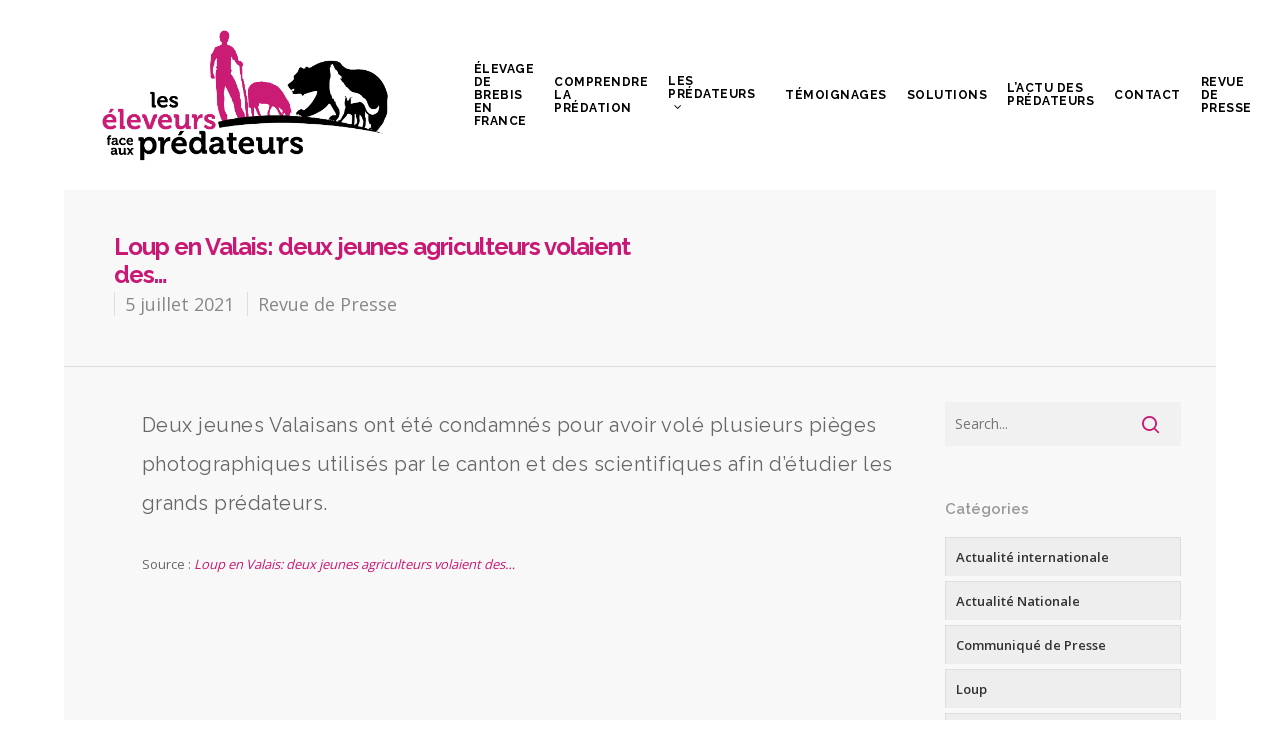

--- FILE ---
content_type: text/html; charset=UTF-8
request_url: https://www.leseleveursfaceauxpredateurs.fr/loup-en-valais-deux-jeunes-agriculteurs-volaient-des/
body_size: 17507
content:
<!DOCTYPE html>

<html lang="fr-FR" class="no-js">
<head>
	
	<meta charset="UTF-8">
	
	<meta name="viewport" content="width=device-width, initial-scale=1, maximum-scale=1, user-scalable=0" /><link rel="shortcut icon" href="https://www.leseleveursfaceauxpredateurs.fr/wp-content/uploads/2015/02/favicon.png" /><meta name='robots' content='index, follow, max-image-preview:large, max-snippet:-1, max-video-preview:-1' />

	<!-- This site is optimized with the Yoast SEO plugin v23.5 - https://yoast.com/wordpress/plugins/seo/ -->
	<title>Loup en Valais: deux jeunes agriculteurs volaient des... - Les éleveurs face aux prédateurs</title>
	<link rel="canonical" href="https://www.leseleveursfaceauxpredateurs.fr/loup-en-valais-deux-jeunes-agriculteurs-volaient-des/" />
	<meta property="og:locale" content="fr_FR" />
	<meta property="og:type" content="article" />
	<meta property="og:title" content="Loup en Valais: deux jeunes agriculteurs volaient des... - Les éleveurs face aux prédateurs" />
	<meta property="og:description" content="Deux jeunes Valaisans ont été condamnés pour avoir volé plusieurs pièges photographiques utilisés par le canton et des scientifiques afin d’étudier les grands prédateurs. Source : Loup en Valais: deux jeunes agriculteurs..." />
	<meta property="og:url" content="https://www.leseleveursfaceauxpredateurs.fr/loup-en-valais-deux-jeunes-agriculteurs-volaient-des/" />
	<meta property="og:site_name" content="Les éleveurs face aux prédateurs" />
	<meta property="article:published_time" content="2021-07-05T06:39:42+00:00" />
	<meta name="author" content="Fédération Nationale Ovine" />
	<meta name="twitter:label1" content="Écrit par" />
	<meta name="twitter:data1" content="Fédération Nationale Ovine" />
	<script type="application/ld+json" class="yoast-schema-graph">{"@context":"https://schema.org","@graph":[{"@type":"Article","@id":"https://www.leseleveursfaceauxpredateurs.fr/loup-en-valais-deux-jeunes-agriculteurs-volaient-des/#article","isPartOf":{"@id":"https://www.leseleveursfaceauxpredateurs.fr/loup-en-valais-deux-jeunes-agriculteurs-volaient-des/"},"author":{"name":"Fédération Nationale Ovine","@id":"https://www.leseleveursfaceauxpredateurs.fr/#/schema/person/b9c52667a307c359f70680db6bb82d2d"},"headline":"Loup en Valais: deux jeunes agriculteurs volaient des&#8230;","datePublished":"2021-07-05T06:39:42+00:00","dateModified":"2021-07-05T06:39:42+00:00","mainEntityOfPage":{"@id":"https://www.leseleveursfaceauxpredateurs.fr/loup-en-valais-deux-jeunes-agriculteurs-volaient-des/"},"wordCount":46,"publisher":{"@id":"https://www.leseleveursfaceauxpredateurs.fr/#organization"},"keywords":["Suisse"],"articleSection":["Revue de Presse"],"inLanguage":"fr-FR"},{"@type":"WebPage","@id":"https://www.leseleveursfaceauxpredateurs.fr/loup-en-valais-deux-jeunes-agriculteurs-volaient-des/","url":"https://www.leseleveursfaceauxpredateurs.fr/loup-en-valais-deux-jeunes-agriculteurs-volaient-des/","name":"Loup en Valais: deux jeunes agriculteurs volaient des... - Les éleveurs face aux prédateurs","isPartOf":{"@id":"https://www.leseleveursfaceauxpredateurs.fr/#website"},"datePublished":"2021-07-05T06:39:42+00:00","dateModified":"2021-07-05T06:39:42+00:00","breadcrumb":{"@id":"https://www.leseleveursfaceauxpredateurs.fr/loup-en-valais-deux-jeunes-agriculteurs-volaient-des/#breadcrumb"},"inLanguage":"fr-FR","potentialAction":[{"@type":"ReadAction","target":["https://www.leseleveursfaceauxpredateurs.fr/loup-en-valais-deux-jeunes-agriculteurs-volaient-des/"]}]},{"@type":"BreadcrumbList","@id":"https://www.leseleveursfaceauxpredateurs.fr/loup-en-valais-deux-jeunes-agriculteurs-volaient-des/#breadcrumb","itemListElement":[{"@type":"ListItem","position":1,"name":"Accueil","item":"https://www.leseleveursfaceauxpredateurs.fr/"},{"@type":"ListItem","position":2,"name":"Loup en Valais: deux jeunes agriculteurs volaient des&#8230;"}]},{"@type":"WebSite","@id":"https://www.leseleveursfaceauxpredateurs.fr/#website","url":"https://www.leseleveursfaceauxpredateurs.fr/","name":"Les éleveurs face aux prédateurs","description":"Soutenons nos éleveurs face aux prédateurs","publisher":{"@id":"https://www.leseleveursfaceauxpredateurs.fr/#organization"},"potentialAction":[{"@type":"SearchAction","target":{"@type":"EntryPoint","urlTemplate":"https://www.leseleveursfaceauxpredateurs.fr/?s={search_term_string}"},"query-input":{"@type":"PropertyValueSpecification","valueRequired":true,"valueName":"search_term_string"}}],"inLanguage":"fr-FR"},{"@type":"Organization","@id":"https://www.leseleveursfaceauxpredateurs.fr/#organization","name":"Les éleveurs face aux prédateurs","url":"https://www.leseleveursfaceauxpredateurs.fr/","logo":{"@type":"ImageObject","inLanguage":"fr-FR","@id":"https://www.leseleveursfaceauxpredateurs.fr/#/schema/logo/image/","url":"https://www.leseleveursfaceauxpredateurs.fr/wp-content/uploads/2021/05/Logo-Vertical-ours.png","contentUrl":"https://www.leseleveursfaceauxpredateurs.fr/wp-content/uploads/2021/05/Logo-Vertical-ours.png","width":1494,"height":1453,"caption":"Les éleveurs face aux prédateurs"},"image":{"@id":"https://www.leseleveursfaceauxpredateurs.fr/#/schema/logo/image/"}},{"@type":"Person","@id":"https://www.leseleveursfaceauxpredateurs.fr/#/schema/person/b9c52667a307c359f70680db6bb82d2d","name":"Fédération Nationale Ovine","image":{"@type":"ImageObject","inLanguage":"fr-FR","@id":"https://www.leseleveursfaceauxpredateurs.fr/#/schema/person/image/","url":"https://secure.gravatar.com/avatar/24916649f5e94756e2b371f12c63a413?s=96&d=mm&r=g","contentUrl":"https://secure.gravatar.com/avatar/24916649f5e94756e2b371f12c63a413?s=96&d=mm&r=g","caption":"Fédération Nationale Ovine"},"url":"https://www.leseleveursfaceauxpredateurs.fr/author/remi/"}]}</script>
	<!-- / Yoast SEO plugin. -->


<link rel='dns-prefetch' href='//stats.wp.com' />
<link rel='dns-prefetch' href='//fonts.googleapis.com' />
<link rel="alternate" type="application/rss+xml" title="Les éleveurs face aux prédateurs &raquo; Flux" href="https://www.leseleveursfaceauxpredateurs.fr/feed/" />
<link rel="alternate" type="application/rss+xml" title="Les éleveurs face aux prédateurs &raquo; Flux des commentaires" href="https://www.leseleveursfaceauxpredateurs.fr/comments/feed/" />
<link rel="alternate" type="application/rss+xml" title="Les éleveurs face aux prédateurs &raquo; Loup en Valais: deux jeunes agriculteurs volaient des&#8230; Flux des commentaires" href="https://www.leseleveursfaceauxpredateurs.fr/loup-en-valais-deux-jeunes-agriculteurs-volaient-des/feed/" />
<script type="text/javascript">
/* <![CDATA[ */
window._wpemojiSettings = {"baseUrl":"https:\/\/s.w.org\/images\/core\/emoji\/14.0.0\/72x72\/","ext":".png","svgUrl":"https:\/\/s.w.org\/images\/core\/emoji\/14.0.0\/svg\/","svgExt":".svg","source":{"concatemoji":"https:\/\/www.leseleveursfaceauxpredateurs.fr\/wp-includes\/js\/wp-emoji-release.min.js?ver=6.4.7"}};
/*! This file is auto-generated */
!function(i,n){var o,s,e;function c(e){try{var t={supportTests:e,timestamp:(new Date).valueOf()};sessionStorage.setItem(o,JSON.stringify(t))}catch(e){}}function p(e,t,n){e.clearRect(0,0,e.canvas.width,e.canvas.height),e.fillText(t,0,0);var t=new Uint32Array(e.getImageData(0,0,e.canvas.width,e.canvas.height).data),r=(e.clearRect(0,0,e.canvas.width,e.canvas.height),e.fillText(n,0,0),new Uint32Array(e.getImageData(0,0,e.canvas.width,e.canvas.height).data));return t.every(function(e,t){return e===r[t]})}function u(e,t,n){switch(t){case"flag":return n(e,"\ud83c\udff3\ufe0f\u200d\u26a7\ufe0f","\ud83c\udff3\ufe0f\u200b\u26a7\ufe0f")?!1:!n(e,"\ud83c\uddfa\ud83c\uddf3","\ud83c\uddfa\u200b\ud83c\uddf3")&&!n(e,"\ud83c\udff4\udb40\udc67\udb40\udc62\udb40\udc65\udb40\udc6e\udb40\udc67\udb40\udc7f","\ud83c\udff4\u200b\udb40\udc67\u200b\udb40\udc62\u200b\udb40\udc65\u200b\udb40\udc6e\u200b\udb40\udc67\u200b\udb40\udc7f");case"emoji":return!n(e,"\ud83e\udef1\ud83c\udffb\u200d\ud83e\udef2\ud83c\udfff","\ud83e\udef1\ud83c\udffb\u200b\ud83e\udef2\ud83c\udfff")}return!1}function f(e,t,n){var r="undefined"!=typeof WorkerGlobalScope&&self instanceof WorkerGlobalScope?new OffscreenCanvas(300,150):i.createElement("canvas"),a=r.getContext("2d",{willReadFrequently:!0}),o=(a.textBaseline="top",a.font="600 32px Arial",{});return e.forEach(function(e){o[e]=t(a,e,n)}),o}function t(e){var t=i.createElement("script");t.src=e,t.defer=!0,i.head.appendChild(t)}"undefined"!=typeof Promise&&(o="wpEmojiSettingsSupports",s=["flag","emoji"],n.supports={everything:!0,everythingExceptFlag:!0},e=new Promise(function(e){i.addEventListener("DOMContentLoaded",e,{once:!0})}),new Promise(function(t){var n=function(){try{var e=JSON.parse(sessionStorage.getItem(o));if("object"==typeof e&&"number"==typeof e.timestamp&&(new Date).valueOf()<e.timestamp+604800&&"object"==typeof e.supportTests)return e.supportTests}catch(e){}return null}();if(!n){if("undefined"!=typeof Worker&&"undefined"!=typeof OffscreenCanvas&&"undefined"!=typeof URL&&URL.createObjectURL&&"undefined"!=typeof Blob)try{var e="postMessage("+f.toString()+"("+[JSON.stringify(s),u.toString(),p.toString()].join(",")+"));",r=new Blob([e],{type:"text/javascript"}),a=new Worker(URL.createObjectURL(r),{name:"wpTestEmojiSupports"});return void(a.onmessage=function(e){c(n=e.data),a.terminate(),t(n)})}catch(e){}c(n=f(s,u,p))}t(n)}).then(function(e){for(var t in e)n.supports[t]=e[t],n.supports.everything=n.supports.everything&&n.supports[t],"flag"!==t&&(n.supports.everythingExceptFlag=n.supports.everythingExceptFlag&&n.supports[t]);n.supports.everythingExceptFlag=n.supports.everythingExceptFlag&&!n.supports.flag,n.DOMReady=!1,n.readyCallback=function(){n.DOMReady=!0}}).then(function(){return e}).then(function(){var e;n.supports.everything||(n.readyCallback(),(e=n.source||{}).concatemoji?t(e.concatemoji):e.wpemoji&&e.twemoji&&(t(e.twemoji),t(e.wpemoji)))}))}((window,document),window._wpemojiSettings);
/* ]]> */
</script>
<style id='wp-emoji-styles-inline-css' type='text/css'>

	img.wp-smiley, img.emoji {
		display: inline !important;
		border: none !important;
		box-shadow: none !important;
		height: 1em !important;
		width: 1em !important;
		margin: 0 0.07em !important;
		vertical-align: -0.1em !important;
		background: none !important;
		padding: 0 !important;
	}
</style>
<link rel='stylesheet' id='wp-block-library-css' href='https://www.leseleveursfaceauxpredateurs.fr/wp-includes/css/dist/block-library/style.min.css?ver=6.4.7' type='text/css' media='all' />
<link rel='stylesheet' id='mediaelement-css' href='https://www.leseleveursfaceauxpredateurs.fr/wp-includes/js/mediaelement/mediaelementplayer-legacy.min.css?ver=4.2.17' type='text/css' media='all' />
<link rel='stylesheet' id='wp-mediaelement-css' href='https://www.leseleveursfaceauxpredateurs.fr/wp-includes/js/mediaelement/wp-mediaelement.min.css?ver=6.4.7' type='text/css' media='all' />
<style id='jetpack-sharing-buttons-style-inline-css' type='text/css'>
.jetpack-sharing-buttons__services-list{display:flex;flex-direction:row;flex-wrap:wrap;gap:0;list-style-type:none;margin:5px;padding:0}.jetpack-sharing-buttons__services-list.has-small-icon-size{font-size:12px}.jetpack-sharing-buttons__services-list.has-normal-icon-size{font-size:16px}.jetpack-sharing-buttons__services-list.has-large-icon-size{font-size:24px}.jetpack-sharing-buttons__services-list.has-huge-icon-size{font-size:36px}@media print{.jetpack-sharing-buttons__services-list{display:none!important}}.editor-styles-wrapper .wp-block-jetpack-sharing-buttons{gap:0;padding-inline-start:0}ul.jetpack-sharing-buttons__services-list.has-background{padding:1.25em 2.375em}
</style>
<style id='classic-theme-styles-inline-css' type='text/css'>
/*! This file is auto-generated */
.wp-block-button__link{color:#fff;background-color:#32373c;border-radius:9999px;box-shadow:none;text-decoration:none;padding:calc(.667em + 2px) calc(1.333em + 2px);font-size:1.125em}.wp-block-file__button{background:#32373c;color:#fff;text-decoration:none}
</style>
<style id='global-styles-inline-css' type='text/css'>
body{--wp--preset--color--black: #000000;--wp--preset--color--cyan-bluish-gray: #abb8c3;--wp--preset--color--white: #ffffff;--wp--preset--color--pale-pink: #f78da7;--wp--preset--color--vivid-red: #cf2e2e;--wp--preset--color--luminous-vivid-orange: #ff6900;--wp--preset--color--luminous-vivid-amber: #fcb900;--wp--preset--color--light-green-cyan: #7bdcb5;--wp--preset--color--vivid-green-cyan: #00d084;--wp--preset--color--pale-cyan-blue: #8ed1fc;--wp--preset--color--vivid-cyan-blue: #0693e3;--wp--preset--color--vivid-purple: #9b51e0;--wp--preset--gradient--vivid-cyan-blue-to-vivid-purple: linear-gradient(135deg,rgba(6,147,227,1) 0%,rgb(155,81,224) 100%);--wp--preset--gradient--light-green-cyan-to-vivid-green-cyan: linear-gradient(135deg,rgb(122,220,180) 0%,rgb(0,208,130) 100%);--wp--preset--gradient--luminous-vivid-amber-to-luminous-vivid-orange: linear-gradient(135deg,rgba(252,185,0,1) 0%,rgba(255,105,0,1) 100%);--wp--preset--gradient--luminous-vivid-orange-to-vivid-red: linear-gradient(135deg,rgba(255,105,0,1) 0%,rgb(207,46,46) 100%);--wp--preset--gradient--very-light-gray-to-cyan-bluish-gray: linear-gradient(135deg,rgb(238,238,238) 0%,rgb(169,184,195) 100%);--wp--preset--gradient--cool-to-warm-spectrum: linear-gradient(135deg,rgb(74,234,220) 0%,rgb(151,120,209) 20%,rgb(207,42,186) 40%,rgb(238,44,130) 60%,rgb(251,105,98) 80%,rgb(254,248,76) 100%);--wp--preset--gradient--blush-light-purple: linear-gradient(135deg,rgb(255,206,236) 0%,rgb(152,150,240) 100%);--wp--preset--gradient--blush-bordeaux: linear-gradient(135deg,rgb(254,205,165) 0%,rgb(254,45,45) 50%,rgb(107,0,62) 100%);--wp--preset--gradient--luminous-dusk: linear-gradient(135deg,rgb(255,203,112) 0%,rgb(199,81,192) 50%,rgb(65,88,208) 100%);--wp--preset--gradient--pale-ocean: linear-gradient(135deg,rgb(255,245,203) 0%,rgb(182,227,212) 50%,rgb(51,167,181) 100%);--wp--preset--gradient--electric-grass: linear-gradient(135deg,rgb(202,248,128) 0%,rgb(113,206,126) 100%);--wp--preset--gradient--midnight: linear-gradient(135deg,rgb(2,3,129) 0%,rgb(40,116,252) 100%);--wp--preset--font-size--small: 13px;--wp--preset--font-size--medium: 20px;--wp--preset--font-size--large: 36px;--wp--preset--font-size--x-large: 42px;--wp--preset--spacing--20: 0.44rem;--wp--preset--spacing--30: 0.67rem;--wp--preset--spacing--40: 1rem;--wp--preset--spacing--50: 1.5rem;--wp--preset--spacing--60: 2.25rem;--wp--preset--spacing--70: 3.38rem;--wp--preset--spacing--80: 5.06rem;--wp--preset--shadow--natural: 6px 6px 9px rgba(0, 0, 0, 0.2);--wp--preset--shadow--deep: 12px 12px 50px rgba(0, 0, 0, 0.4);--wp--preset--shadow--sharp: 6px 6px 0px rgba(0, 0, 0, 0.2);--wp--preset--shadow--outlined: 6px 6px 0px -3px rgba(255, 255, 255, 1), 6px 6px rgba(0, 0, 0, 1);--wp--preset--shadow--crisp: 6px 6px 0px rgba(0, 0, 0, 1);}:where(.is-layout-flex){gap: 0.5em;}:where(.is-layout-grid){gap: 0.5em;}body .is-layout-flow > .alignleft{float: left;margin-inline-start: 0;margin-inline-end: 2em;}body .is-layout-flow > .alignright{float: right;margin-inline-start: 2em;margin-inline-end: 0;}body .is-layout-flow > .aligncenter{margin-left: auto !important;margin-right: auto !important;}body .is-layout-constrained > .alignleft{float: left;margin-inline-start: 0;margin-inline-end: 2em;}body .is-layout-constrained > .alignright{float: right;margin-inline-start: 2em;margin-inline-end: 0;}body .is-layout-constrained > .aligncenter{margin-left: auto !important;margin-right: auto !important;}body .is-layout-constrained > :where(:not(.alignleft):not(.alignright):not(.alignfull)){max-width: var(--wp--style--global--content-size);margin-left: auto !important;margin-right: auto !important;}body .is-layout-constrained > .alignwide{max-width: var(--wp--style--global--wide-size);}body .is-layout-flex{display: flex;}body .is-layout-flex{flex-wrap: wrap;align-items: center;}body .is-layout-flex > *{margin: 0;}body .is-layout-grid{display: grid;}body .is-layout-grid > *{margin: 0;}:where(.wp-block-columns.is-layout-flex){gap: 2em;}:where(.wp-block-columns.is-layout-grid){gap: 2em;}:where(.wp-block-post-template.is-layout-flex){gap: 1.25em;}:where(.wp-block-post-template.is-layout-grid){gap: 1.25em;}.has-black-color{color: var(--wp--preset--color--black) !important;}.has-cyan-bluish-gray-color{color: var(--wp--preset--color--cyan-bluish-gray) !important;}.has-white-color{color: var(--wp--preset--color--white) !important;}.has-pale-pink-color{color: var(--wp--preset--color--pale-pink) !important;}.has-vivid-red-color{color: var(--wp--preset--color--vivid-red) !important;}.has-luminous-vivid-orange-color{color: var(--wp--preset--color--luminous-vivid-orange) !important;}.has-luminous-vivid-amber-color{color: var(--wp--preset--color--luminous-vivid-amber) !important;}.has-light-green-cyan-color{color: var(--wp--preset--color--light-green-cyan) !important;}.has-vivid-green-cyan-color{color: var(--wp--preset--color--vivid-green-cyan) !important;}.has-pale-cyan-blue-color{color: var(--wp--preset--color--pale-cyan-blue) !important;}.has-vivid-cyan-blue-color{color: var(--wp--preset--color--vivid-cyan-blue) !important;}.has-vivid-purple-color{color: var(--wp--preset--color--vivid-purple) !important;}.has-black-background-color{background-color: var(--wp--preset--color--black) !important;}.has-cyan-bluish-gray-background-color{background-color: var(--wp--preset--color--cyan-bluish-gray) !important;}.has-white-background-color{background-color: var(--wp--preset--color--white) !important;}.has-pale-pink-background-color{background-color: var(--wp--preset--color--pale-pink) !important;}.has-vivid-red-background-color{background-color: var(--wp--preset--color--vivid-red) !important;}.has-luminous-vivid-orange-background-color{background-color: var(--wp--preset--color--luminous-vivid-orange) !important;}.has-luminous-vivid-amber-background-color{background-color: var(--wp--preset--color--luminous-vivid-amber) !important;}.has-light-green-cyan-background-color{background-color: var(--wp--preset--color--light-green-cyan) !important;}.has-vivid-green-cyan-background-color{background-color: var(--wp--preset--color--vivid-green-cyan) !important;}.has-pale-cyan-blue-background-color{background-color: var(--wp--preset--color--pale-cyan-blue) !important;}.has-vivid-cyan-blue-background-color{background-color: var(--wp--preset--color--vivid-cyan-blue) !important;}.has-vivid-purple-background-color{background-color: var(--wp--preset--color--vivid-purple) !important;}.has-black-border-color{border-color: var(--wp--preset--color--black) !important;}.has-cyan-bluish-gray-border-color{border-color: var(--wp--preset--color--cyan-bluish-gray) !important;}.has-white-border-color{border-color: var(--wp--preset--color--white) !important;}.has-pale-pink-border-color{border-color: var(--wp--preset--color--pale-pink) !important;}.has-vivid-red-border-color{border-color: var(--wp--preset--color--vivid-red) !important;}.has-luminous-vivid-orange-border-color{border-color: var(--wp--preset--color--luminous-vivid-orange) !important;}.has-luminous-vivid-amber-border-color{border-color: var(--wp--preset--color--luminous-vivid-amber) !important;}.has-light-green-cyan-border-color{border-color: var(--wp--preset--color--light-green-cyan) !important;}.has-vivid-green-cyan-border-color{border-color: var(--wp--preset--color--vivid-green-cyan) !important;}.has-pale-cyan-blue-border-color{border-color: var(--wp--preset--color--pale-cyan-blue) !important;}.has-vivid-cyan-blue-border-color{border-color: var(--wp--preset--color--vivid-cyan-blue) !important;}.has-vivid-purple-border-color{border-color: var(--wp--preset--color--vivid-purple) !important;}.has-vivid-cyan-blue-to-vivid-purple-gradient-background{background: var(--wp--preset--gradient--vivid-cyan-blue-to-vivid-purple) !important;}.has-light-green-cyan-to-vivid-green-cyan-gradient-background{background: var(--wp--preset--gradient--light-green-cyan-to-vivid-green-cyan) !important;}.has-luminous-vivid-amber-to-luminous-vivid-orange-gradient-background{background: var(--wp--preset--gradient--luminous-vivid-amber-to-luminous-vivid-orange) !important;}.has-luminous-vivid-orange-to-vivid-red-gradient-background{background: var(--wp--preset--gradient--luminous-vivid-orange-to-vivid-red) !important;}.has-very-light-gray-to-cyan-bluish-gray-gradient-background{background: var(--wp--preset--gradient--very-light-gray-to-cyan-bluish-gray) !important;}.has-cool-to-warm-spectrum-gradient-background{background: var(--wp--preset--gradient--cool-to-warm-spectrum) !important;}.has-blush-light-purple-gradient-background{background: var(--wp--preset--gradient--blush-light-purple) !important;}.has-blush-bordeaux-gradient-background{background: var(--wp--preset--gradient--blush-bordeaux) !important;}.has-luminous-dusk-gradient-background{background: var(--wp--preset--gradient--luminous-dusk) !important;}.has-pale-ocean-gradient-background{background: var(--wp--preset--gradient--pale-ocean) !important;}.has-electric-grass-gradient-background{background: var(--wp--preset--gradient--electric-grass) !important;}.has-midnight-gradient-background{background: var(--wp--preset--gradient--midnight) !important;}.has-small-font-size{font-size: var(--wp--preset--font-size--small) !important;}.has-medium-font-size{font-size: var(--wp--preset--font-size--medium) !important;}.has-large-font-size{font-size: var(--wp--preset--font-size--large) !important;}.has-x-large-font-size{font-size: var(--wp--preset--font-size--x-large) !important;}
.wp-block-navigation a:where(:not(.wp-element-button)){color: inherit;}
:where(.wp-block-post-template.is-layout-flex){gap: 1.25em;}:where(.wp-block-post-template.is-layout-grid){gap: 1.25em;}
:where(.wp-block-columns.is-layout-flex){gap: 2em;}:where(.wp-block-columns.is-layout-grid){gap: 2em;}
.wp-block-pullquote{font-size: 1.5em;line-height: 1.6;}
</style>
<link rel='stylesheet' id='contact-form-7-css' href='https://www.leseleveursfaceauxpredateurs.fr/wp-content/plugins/contact-form-7/includes/css/styles.css?ver=5.9.8' type='text/css' media='all' />
<link rel='stylesheet' id='mc4wp-form-basic-css' href='https://www.leseleveursfaceauxpredateurs.fr/wp-content/plugins/mailchimp-for-wp/assets/css/form-basic.css?ver=4.10.8' type='text/css' media='all' />
<link rel='stylesheet' id='nectar-boxed-css' href='https://www.leseleveursfaceauxpredateurs.fr/wp-content/themes/salient/css/plugins/boxed.css?ver=11.0.1' type='text/css' media='all' />
<link rel='stylesheet' id='font-awesome-css' href='https://www.leseleveursfaceauxpredateurs.fr/wp-content/themes/salient/css/font-awesome.min.css?ver=4.6.4' type='text/css' media='all' />
<link rel='stylesheet' id='salient-grid-system-css' href='https://www.leseleveursfaceauxpredateurs.fr/wp-content/themes/salient/css/grid-system.css?ver=11.0.1' type='text/css' media='all' />
<link rel='stylesheet' id='main-styles-css' href='https://www.leseleveursfaceauxpredateurs.fr/wp-content/themes/salient/css/style.css?ver=11.0.1' type='text/css' media='all' />
<link rel='stylesheet' id='nectar-single-styles-css' href='https://www.leseleveursfaceauxpredateurs.fr/wp-content/themes/salient/css/single.css?ver=11.0.1' type='text/css' media='all' />
<link rel='stylesheet' id='magnific-css' href='https://www.leseleveursfaceauxpredateurs.fr/wp-content/themes/salient/css/plugins/magnific.css?ver=8.6.0' type='text/css' media='all' />
<link rel='stylesheet' id='nectar_default_font_open_sans-css' href='https://fonts.googleapis.com/css?family=Open+Sans%3A300%2C400%2C600%2C700&#038;subset=latin%2Clatin-ext' type='text/css' media='all' />
<link rel='stylesheet' id='responsive-css' href='https://www.leseleveursfaceauxpredateurs.fr/wp-content/themes/salient/css/responsive.css?ver=11.0.1' type='text/css' media='all' />
<link rel='stylesheet' id='skin-original-css' href='https://www.leseleveursfaceauxpredateurs.fr/wp-content/themes/salient/css/skin-original.css?ver=11.0.1' type='text/css' media='all' />
<!--[if lt IE 9]>
<link rel='stylesheet' id='vc_lte_ie9-css' href='https://www.leseleveursfaceauxpredateurs.fr/wp-content/plugins/js_composer_salient/assets/css/vc_lte_ie9.min.css?ver=6.0.5' type='text/css' media='screen' />
<![endif]-->
<link rel='stylesheet' id='dynamic-css-css' href='https://www.leseleveursfaceauxpredateurs.fr/wp-content/themes/salient/css/salient-dynamic-styles.css?ver=5481' type='text/css' media='all' />
<style id='dynamic-css-inline-css' type='text/css'>
#header-space{background-color:#ffffff}@media only screen and (min-width:1000px){body #ajax-content-wrap.no-scroll{min-height:calc(100vh - 190px);height:calc(100vh - 190px)!important;}}@media only screen and (min-width:1000px){#page-header-wrap.fullscreen-header,#page-header-wrap.fullscreen-header #page-header-bg,html:not(.nectar-box-roll-loaded) .nectar-box-roll > #page-header-bg.fullscreen-header,.nectar_fullscreen_zoom_recent_projects,#nectar_fullscreen_rows:not(.afterLoaded) > div{height:calc(100vh - 189px);}.wpb_row.vc_row-o-full-height.top-level,.wpb_row.vc_row-o-full-height.top-level > .col.span_12{min-height:calc(100vh - 189px);}html:not(.nectar-box-roll-loaded) .nectar-box-roll > #page-header-bg.fullscreen-header{top:190px;}.nectar-slider-wrap[data-fullscreen="true"]:not(.loaded),.nectar-slider-wrap[data-fullscreen="true"]:not(.loaded) .swiper-container{height:calc(100vh - 188px)!important;}.admin-bar .nectar-slider-wrap[data-fullscreen="true"]:not(.loaded),.admin-bar .nectar-slider-wrap[data-fullscreen="true"]:not(.loaded) .swiper-container{height:calc(100vh - 188px - 32px)!important;}}body{background-position:center top;background-repeat:no-repeat;background-color:#ffffff!important;background-attachment:scroll;}
/*-------------------------------------------------------------------------*/
/*	SOCIAL MEDIA
/*-------------------------------------------------------------------------*/

a.pinterest-share i, a.facebook-share i, .twitter-share i, .google-plus-share i, [class^="icon-"].icon-salient-heart, [class^="icon-"].icon-salient-heart-2, .linkedin-share i {
    color: #555555 !important;
}

/*-------------------------------------------------------------------------*/
/*	DIAPORAMA
/*-------------------------------------------------------------------------*/

#featured .orbit-slide article .container .span_12 {
    margin-left: 100px !important;
}

#featured .orbit-slide article .container {
    margin-top: 30px !important;
}

/*-------------------------------------------------------------------------*/
/*	 AUTRE
/*-------------------------------------------------------------------------*/

.container{
    max-width: 100%;
}

.home-wrap{
    padding-top: 1px;
}

#boxed .container {
    width: 100%;
}


#top {
    padding-left: 30px;
    padding-right: 30px;
}

#footer-outer .row {
    padding: 40px;
}

#boxed #search-outer {
    padding-left: 30px;
    padding-right: 30px !important;
}

.iwithtext .iwt-icon img {
    width: 45px;
}

#featured {
    background: #f5f5f5;
}

.nectar-button.see-through-2 {
    border-radius: 8px;
}

#page-header-bg h1,  #page-header-bg .subheader, .single #single-below-header {
    padding-left: 50px;
}

#featured article .post-title > a {
    border: 2px solid rgba(255,255,255,0.5);
    border-radius: 8px;
    opacity: 0.8;
}

.nectar-button.medium {
    letter-spacing: 0.5px;
    opacity: 0.8;
}

.single #page-header-bg #single-meta {
    margin-left: 50px;
    bottom: -20px;
    float: left;
    position: relative;
}


/*-------------------------------------------------------------------------*/
/*	3. BLOG
/*-------------------------------------------------------------------------*/

#sidebar.col.span_3.col_last{
    padding-right: 3%;
    padding-left: 0%;
}

.single .heading-title{
    padding-right: 60px;
    padding-left: 0px;
}

.section-title h1{
    padding-left: 50px;
}

.single #single-below-header{
    padding-left: 50px;
}

#author-bio{
    padding-right: 4%;
    padding-left: 4%;
}

#author-bio img{
    margin-left: 4%;
}

.main-content .audio-wrap{
    padding-right: 4%;
    padding-left: 4%;
}

article.post .content-inner{
    padding-left: 4%;
}

.single-portfolio .facebook-share span, .single-portfolio .twitter-share span, .single-portfolio .pinterest-share span, .single-portfolio .google-plus-share span, .single-portfolio .linkedin-share span, .single-post .col.section-title .facebook-share span, .single-post .col.section-title .twitter-share span, .single-post .col.section-title .pinterest-share span, .single-post .col.section-title .google-plus-share span, .single-post .col.section-title .linkedin-share span, .pinterest-share span, .facebook-share span, .twitter-share span, .google-plus-share span, .linkedin-share span {
    font-size: 11px !important;
}

.blog_next_prev_buttons .col {
    height: 150px !important;
}

.blog_next_prev_buttons .inner {
    top: 45px !important;
}


/*-------------------------------------------------------------------------*/
/*	3. BACKGROUND
/*-------------------------------------------------------------------------*/

#boxed{
    box-shadow: 0px 0px 0px rgba(0,0,0,0);
}

/*-------------------------------------------------------------------------*/
/*	4. PORTFOLIO
/*-------------------------------------------------------------------------*/


#portfolio-nav ul{
    padding-left: 4%;
}

#portfolio-nav ul.controls{
    padding-right: 4%;
}

#boxed .portfolio-items .elastic-portfolio-item{
    padding: 30px 0 0 0;
}

.page-template-template-portfolio-php .portfolio-filters{
    visibility: hidden;
}
/*-------------------------------------------------------------------------*/
/*	5. SHORTCODES
/*-------------------------------------------------------------------------*/

.nectar-progress-bar span strong{
    display: none;
}

#Cmap{
    margin-left: auto !important;
    margin-right: auto !important;
    float: none !important;
}

/*-------------------------------------------------------------------------*/
/*	6. SIDEBAR
/*-------------------------------------------------------------------------*/

#sidebar .widget.widget_categories li{
    padding-left: 10px;
    background-color: #eeeeee;
    border: 1px solid #dedede;
    margin-top: 5px;
    font-weight: 600;
    border-bottom: 1px!important;
}

#sidebar .widget.widget_categories li:hover{
    background-color: #dedede;
}

#sidebar .widget.widget_categories li a{
    padding-left: 10px;
    border-bottom: 1px;
    color: #333;
}

#sidebar .widget.widget_categories li a:hover{
    color: #c91874;
}

#sidebar .widget.widget_categories > ul > li:first-child > a{
    padding-top: 8px;
}

#sidebar div ul li{
    padding: 10px;
    background-color: #eeeeee;
    margin-bottom: 5px;
    font-weight: 600;
    border-bottom: 1px
}

#sidebar div ul li:hover{
    background-color: #dedede;
    border-bottom: 0px solid #e6e6e6;
    cursor: pointer;
}

#sidebar .widget li:first-child{
    padding-top: 8px;
}

/*-------------------------------------------------------------------------*/
/*	7. SEARCH
/*-------------------------------------------------------------------------*/

.span_9{
    padding-right: 2%;
    padding-left: 4%;
}

/*-------------------------------------------------------------------------*/
/*	8. FOOTER
/*-------------------------------------------------------------------------*/

input[type=email]{
    background-color: #3c3c3c;
    border-bottom: 0px solid #fff;
}

input[type=email]:hover{
    background-color: #555555;
    border-bottom: 0px solid #fff;
    color: #c91874;
}

#footer-outer #copyright{
    padding-left: 20px !important;
}

.span_5{
    width: 60% !important;
}

/*-------------------------------------------------------------------------*/
/*	9. HEADER
/*-------------------------------------------------------------------------*/

#page-header-bg h1 {
    font-size: 40px !important;
    margin-bottom: 15px;
    
}

body h1, body .row .col.section-title h1 {
    color: #c91874;
}

.page-header-no-bg{
    border-bottom: 1px solid #e0e0e0;
}

.row .col.section-title{
    border-bottom: 0px solid #e0e0e0;
}

body #page-header-bg .span_6 span.subheader{
   font-size: 24px;
   font-weight: 400;
}

.single #single-below-header > span  {
   font-size: 18px !important;
   font-weight: 400 !important;
}

.row .col.section-title span  {
   font-size: 18px !important;
   font-weight: 400 !important;
}

header#top nav > ul > li > a {
   cursor: default;
}
</style>
<link rel='stylesheet' id='redux-google-fonts-salient_redux-css' href='https://fonts.googleapis.com/css?family=Raleway%3A700%2C400%2C600%7COpen+Sans%3A400&#038;subset=latin&#038;ver=1754555416' type='text/css' media='all' />
<script type="text/javascript" src="https://www.leseleveursfaceauxpredateurs.fr/wp-includes/js/jquery/jquery.min.js?ver=3.7.1" id="jquery-core-js"></script>
<script type="text/javascript" src="https://www.leseleveursfaceauxpredateurs.fr/wp-includes/js/jquery/jquery-migrate.min.js?ver=3.4.1" id="jquery-migrate-js"></script>
<link rel="https://api.w.org/" href="https://www.leseleveursfaceauxpredateurs.fr/wp-json/" /><link rel="alternate" type="application/json" href="https://www.leseleveursfaceauxpredateurs.fr/wp-json/wp/v2/posts/8093" /><link rel="EditURI" type="application/rsd+xml" title="RSD" href="https://www.leseleveursfaceauxpredateurs.fr/xmlrpc.php?rsd" />
<meta name="generator" content="WordPress 6.4.7" />
<link rel='shortlink' href='https://www.leseleveursfaceauxpredateurs.fr/?p=8093' />
<link rel="alternate" type="application/json+oembed" href="https://www.leseleveursfaceauxpredateurs.fr/wp-json/oembed/1.0/embed?url=https%3A%2F%2Fwww.leseleveursfaceauxpredateurs.fr%2Floup-en-valais-deux-jeunes-agriculteurs-volaient-des%2F" />
<link rel="alternate" type="text/xml+oembed" href="https://www.leseleveursfaceauxpredateurs.fr/wp-json/oembed/1.0/embed?url=https%3A%2F%2Fwww.leseleveursfaceauxpredateurs.fr%2Floup-en-valais-deux-jeunes-agriculteurs-volaient-des%2F&#038;format=xml" />
	<style>img#wpstats{display:none}</style>
		<script type="text/javascript"> var root = document.getElementsByTagName( "html" )[0]; root.setAttribute( "class", "js" ); </script><script>
  (function(i,s,o,g,r,a,m){i['GoogleAnalyticsObject']=r;i[r]=i[r]||function(){
  (i[r].q=i[r].q||[]).push(arguments)},i[r].l=1*new Date();a=s.createElement(o),
  m=s.getElementsByTagName(o)[0];a.async=1;a.src=g;m.parentNode.insertBefore(a,m)
  })(window,document,'script','//www.google-analytics.com/analytics.js','ga');

  ga('create', 'UA-1941795-18', 'auto');
  ga('send', 'pageview');

</script><meta name="generator" content="Powered by WPBakery Page Builder - drag and drop page builder for WordPress."/>
<style type="text/css" id="wp-custom-css">*p {
  line-height: 5em;
  margin-bottom: 1em;	
	line-height: 1.4;
	margin-top: 0px;
	margin-bottom: 0px;
	padding-top: 0px;
	padding-bottom: 0px;
	padding: 0em;
padding-bottom: 0em;
padding : 0em;
padding-top: 0em;
margin-top: 0em;
}</style><noscript><style> .wpb_animate_when_almost_visible { opacity: 1; }</style></noscript>	
</head>


<body class="post-template-default single single-post postid-8093 single-format-standard original wpb-js-composer js-comp-ver-6.0.5 vc_responsive" data-footer-reveal="false" data-footer-reveal-shadow="none" data-header-format="default" data-body-border="off" data-boxed-style="1" data-header-breakpoint="1000" data-dropdown-style="minimal" data-cae="linear" data-cad="650" data-megamenu-width="contained" data-aie="none" data-ls="magnific" data-apte="standard" data-hhun="0" data-fancy-form-rcs="default" data-form-style="default" data-form-submit="regular" data-is="minimal" data-button-style="default" data-user-account-button="false" data-flex-cols="true" data-col-gap="default" data-header-inherit-rc="false" data-header-search="true" data-animated-anchors="true" data-ajax-transitions="false" data-full-width-header="false" data-slide-out-widget-area="true" data-slide-out-widget-area-style="slide-out-from-right" data-user-set-ocm="off" data-loading-animation="none" data-bg-header="false" data-responsive="1" data-ext-responsive="true" data-header-resize="1" data-header-color="custom" data-cart="false" data-remove-m-parallax="" data-remove-m-video-bgs="" data-force-header-trans-color="light" data-smooth-scrolling="0" data-permanent-transparent="false" >
	
	<script type="text/javascript"> if(navigator.userAgent.match(/(Android|iPod|iPhone|iPad|BlackBerry|IEMobile|Opera Mini)/)) { document.body.className += " using-mobile-browser "; } </script><div id="boxed">	
	<div id="header-space"  data-header-mobile-fixed='1'></div> 
	
		
	<div id="header-outer" data-has-menu="true" data-has-buttons="yes" data-using-pr-menu="false" data-mobile-fixed="1" data-ptnm="false" data-lhe="default" data-user-set-bg="#ffffff" data-format="default" data-permanent-transparent="false" data-megamenu-rt="0" data-remove-fixed="0" data-header-resize="1" data-cart="false" data-transparency-option="" data-box-shadow="large" data-shrink-num="40" data-using-secondary="0" data-using-logo="1" data-logo-height="150" data-m-logo-height="24" data-padding="20" data-full-width="false" data-condense="false" >
		
		
<div id="search-outer" class="nectar">
	<div id="search">
		<div class="container">
			 <div id="search-box">
				 <div class="inner-wrap">
					 <div class="col span_12">
						  <form role="search" action="https://www.leseleveursfaceauxpredateurs.fr/" method="GET">
															<input type="text" name="s" id="s" value="Start Typing..." data-placeholder="Start Typing..." />
															
												</form>
					</div><!--/span_12-->
				</div><!--/inner-wrap-->
			 </div><!--/search-box-->
			 <div id="close"><a href="#">
				<span class="icon-salient-x" aria-hidden="true"></span>				 </a></div>
		 </div><!--/container-->
	</div><!--/search-->
</div><!--/search-outer-->

<header id="top">
	<div class="container">
		<div class="row">
			<div class="col span_3">
				<a id="logo" href="https://www.leseleveursfaceauxpredateurs.fr" data-supplied-ml-starting-dark="false" data-supplied-ml-starting="false" data-supplied-ml="false" >
					<img class="stnd default-logo" alt="Les éleveurs face aux prédateurs" src="https://www.leseleveursfaceauxpredateurs.fr/wp-content/uploads/2021/04/Logo-horizontal.jpg" srcset="https://www.leseleveursfaceauxpredateurs.fr/wp-content/uploads/2021/04/Logo-horizontal.jpg 1x, https://www.leseleveursfaceauxpredateurs.fr/wp-content/uploads/2021/04/Logo-horizontal.jpg 2x" /> 
				</a>
				
							</div><!--/span_3-->
			
			<div class="col span_9 col_last">
									<a class="mobile-search" href="#searchbox"><span class="nectar-icon icon-salient-search" aria-hidden="true"></span></a>
										<div class="slide-out-widget-area-toggle mobile-icon slide-out-from-right" data-icon-animation="simple-transform">
						<div> <a href="#sidewidgetarea" aria-label="Navigation Menu" aria-expanded="false" class="closed">
							<span aria-hidden="true"> <i class="lines-button x2"> <i class="lines"></i> </i> </span>
						</a></div> 
					</div>
								
									
					<nav>
						
						<ul class="sf-menu">	
							<li id="menu-item-18180" class="menu-item menu-item-type-post_type menu-item-object-page menu-item-18180"><a href="https://www.leseleveursfaceauxpredateurs.fr/elevage-de-brebis-en-france/">Élevage de brebis en France</a></li>
<li id="menu-item-18205" class="menu-item menu-item-type-post_type menu-item-object-page menu-item-18205"><a href="https://www.leseleveursfaceauxpredateurs.fr/comprendre-la-predation/">Comprendre la prédation</a></li>
<li id="menu-item-1735" class="menu-item menu-item-type-custom menu-item-object-custom menu-item-has-children sf-with-ul menu-item-1735"><a>Les prédateurs<span class="sf-sub-indicator"><i class="fa fa-angle-down icon-in-menu"></i></span></a>
<ul class="sub-menu">
	<li id="menu-item-18251" class="menu-item menu-item-type-post_type menu-item-object-page menu-item-18251"><a href="https://www.leseleveursfaceauxpredateurs.fr/les-predateurs/le-loup/">Le loup</a></li>
	<li id="menu-item-18269" class="menu-item menu-item-type-post_type menu-item-object-page menu-item-18269"><a href="https://www.leseleveursfaceauxpredateurs.fr/les-predateurs/lours-brun/">L’ours brun</a></li>
	<li id="menu-item-18327" class="menu-item menu-item-type-post_type menu-item-object-page menu-item-18327"><a href="https://www.leseleveursfaceauxpredateurs.fr/les-predateurs/le-lynx/">Le lynx</a></li>
</ul>
</li>
<li id="menu-item-931" class="menu-item menu-item-type-post_type menu-item-object-page menu-item-931"><a href="https://www.leseleveursfaceauxpredateurs.fr/etre-eleveur-face-aux-predateurs/portraits-eleveur/">Témoignages</a></li>
<li id="menu-item-18339" class="menu-item menu-item-type-post_type menu-item-object-page menu-item-18339"><a href="https://www.leseleveursfaceauxpredateurs.fr/solutions/">Solutions</a></li>
<li id="menu-item-23" class="menu-item menu-item-type-post_type menu-item-object-page menu-item-23"><a href="https://www.leseleveursfaceauxpredateurs.fr/actualites-loup/">L&rsquo;actu des prédateurs</a></li>
<li id="menu-item-18352" class="menu-item menu-item-type-post_type menu-item-object-page menu-item-18352"><a href="https://www.leseleveursfaceauxpredateurs.fr/contact/">Contact</a></li>
<li id="menu-item-3057" class="menu-item menu-item-type-post_type menu-item-object-page menu-item-3057"><a href="https://www.leseleveursfaceauxpredateurs.fr/revue-de-presse/">Revue de presse</a></li>
						</ul>
						

													<ul class="buttons sf-menu" data-user-set-ocm="off">
								
								<li id="search-btn"><div><a href="#searchbox"><span class="icon-salient-search" aria-hidden="true"></span></a></div> </li>								
							</ul>
												
					</nav>
					
										
				</div><!--/span_9-->
				
								
			</div><!--/row-->
					</div><!--/container-->
	</header>
		
	</div>
	
		
	<div id="ajax-content-wrap">
		
		

<div class="container-wrap" data-midnight="dark" data-remove-post-date="0" data-remove-post-author="1" data-remove-post-comment-number="1">
	<div class="container main-content">
		
		
	  <div class="row heading-title hentry" data-header-style="default">
		<div class="col span_12 section-title blog-title">
						  <h1 class="entry-title">Loup en Valais: deux jeunes agriculteurs volaient des&#8230;</h1>
		   
						<div id="single-below-header" data-hide-on-mobile="false">
			  <span class="meta-author vcard author"><span class="fn">By <a href="https://www.leseleveursfaceauxpredateurs.fr/author/remi/" title="Articles par Fédération Nationale Ovine" rel="author">Fédération Nationale Ovine</a></span></span>
									  <span class="meta-date date updated">5 juillet 2021</span>
				  				  <span class="meta-category"><a href="https://www.leseleveursfaceauxpredateurs.fr/category/revue-de-presse/">Revue de Presse</a></span> 
							</div><!--/single-below-header-->
					<div id="single-meta">
	
				<div class="meta-comment-count">
				  <a href="https://www.leseleveursfaceauxpredateurs.fr/loup-en-valais-deux-jeunes-agriculteurs-volaient-des/#respond"><i class="icon-default-style steadysets-icon-chat"></i> No Comments</a>
				</div>
				
					
			</div><!--/single-meta-->

					</div><!--/section-title-->
	  </div><!--/row-->
	
				
		<div class="row">
			
			<div class="post-area col  span_9">
<article id="post-8093" class="post-8093 post type-post status-publish format-standard category-revue-de-presse tag-suisse">
  
  <div class="inner-wrap">

		<div class="post-content" data-hide-featured-media="1">
      
        <div class="content-inner"><blockquote><p>Deux jeunes Valaisans ont été condamnés pour avoir volé plusieurs pièges photographiques utilisés par le canton et des scientifiques afin d’étudier les grands prédateurs.</p></blockquote>
<p>Source : <em><a href="https://www.lenouvelliste.ch/articles/valais/chablais/loupen-valais-deux-jeunes-agriculteurs-volaient-des-pieges-photographiques-1085571">Loup en Valais: deux jeunes agriculteurs volaient des&#8230;</a></em></p>
</div>        
      </div><!--/post-content-->
      
    </div><!--/inner-wrap-->
    
</article>
		</div><!--/post-area-->
			
							
				<div id="sidebar" data-nectar-ss="false" class="col span_3 col_last">
					<div id="search-2" class="widget widget_search"><form role="search" method="get" class="search-form" action="https://www.leseleveursfaceauxpredateurs.fr/">
	<input type="text" class="search-field" placeholder="Search..." value="" name="s" title="Search for:" />
	<button type="submit" class="search-widget-btn"><span class="normal icon-salient-search" aria-hidden="true"></span><span class="text">Search</span></button>
</form></div><div id="categories-2" class="widget widget_categories"><h4>Catégories</h4>
			<ul>
					<li class="cat-item cat-item-6"><a href="https://www.leseleveursfaceauxpredateurs.fr/category/actualite-internationale/">Actualité internationale</a>
</li>
	<li class="cat-item cat-item-9"><a href="https://www.leseleveursfaceauxpredateurs.fr/category/actualite-nationale/">Actualité Nationale</a>
</li>
	<li class="cat-item cat-item-5"><a href="https://www.leseleveursfaceauxpredateurs.fr/category/communique-de-presse/">Communiqué de Presse</a>
</li>
	<li class="cat-item cat-item-214"><a href="https://www.leseleveursfaceauxpredateurs.fr/category/revue-de-presse/loup/">Loup</a>
</li>
	<li class="cat-item cat-item-215"><a href="https://www.leseleveursfaceauxpredateurs.fr/category/revue-de-presse/lynx/">Lynx</a>
</li>
	<li class="cat-item cat-item-216"><a href="https://www.leseleveursfaceauxpredateurs.fr/category/revue-de-presse/ours/">Ours</a>
</li>
	<li class="cat-item cat-item-109"><a href="https://www.leseleveursfaceauxpredateurs.fr/category/revue-de-presse/">Revue de Presse</a>
</li>
			</ul>

			</div>
		<div id="recent-posts-2" class="widget widget_recent_entries">
		<h4>Articles récents</h4>
		<ul>
											<li>
					<a href="https://www.leseleveursfaceauxpredateurs.fr/un-voyage-poetique-et-sensoriel-sur-la-cohabitation-entre-lhomme-et-le-loup-propose-a-reillanne/">Un voyage poétique et sensoriel sur la cohabitation entre l&rsquo;homme et le loup proposé à Reillanne</a>
									</li>
											<li>
					<a href="https://www.leseleveursfaceauxpredateurs.fr/quand-la-predation-remet-tout-en-question-a-la-une-la-lozere-nouvelle-48/">Quand la prédation remet tout en question , À la une &#8211; La Lozère Nouvelle (48)</a>
									</li>
											<li>
					<a href="https://www.leseleveursfaceauxpredateurs.fr/loup-la-meute-du-mont-tendre-est-de-loin-celle-ayant-le-comportement-le-plus-problematique/">Loup: «La meute du Mont Tendre est de loin celle ayant le comportement le plus problématique»</a>
									</li>
											<li>
					<a href="https://www.leseleveursfaceauxpredateurs.fr/le-loup-bouc-emissaire-de-la-betise-humaine-2/">Le loup, bouc émissaire de la bêtise humaine</a>
									</li>
											<li>
					<a href="https://www.leseleveursfaceauxpredateurs.fr/le-loup-bouc-emissaire-de-la-betise-humaine/">Le loup, bouc émissaire de la bêtise humaine</a>
									</li>
					</ul>

		</div><div id="archives-2" class="widget widget_archive"><h4>Archives</h4>
			<ul>
					<li><a href='https://www.leseleveursfaceauxpredateurs.fr/2025/11/'>novembre 2025</a></li>
	<li><a href='https://www.leseleveursfaceauxpredateurs.fr/2025/10/'>octobre 2025</a></li>
	<li><a href='https://www.leseleveursfaceauxpredateurs.fr/2025/09/'>septembre 2025</a></li>
	<li><a href='https://www.leseleveursfaceauxpredateurs.fr/2025/08/'>août 2025</a></li>
	<li><a href='https://www.leseleveursfaceauxpredateurs.fr/2025/07/'>juillet 2025</a></li>
	<li><a href='https://www.leseleveursfaceauxpredateurs.fr/2025/06/'>juin 2025</a></li>
	<li><a href='https://www.leseleveursfaceauxpredateurs.fr/2025/04/'>avril 2025</a></li>
	<li><a href='https://www.leseleveursfaceauxpredateurs.fr/2025/03/'>mars 2025</a></li>
	<li><a href='https://www.leseleveursfaceauxpredateurs.fr/2025/02/'>février 2025</a></li>
	<li><a href='https://www.leseleveursfaceauxpredateurs.fr/2025/01/'>janvier 2025</a></li>
	<li><a href='https://www.leseleveursfaceauxpredateurs.fr/2024/12/'>décembre 2024</a></li>
	<li><a href='https://www.leseleveursfaceauxpredateurs.fr/2024/11/'>novembre 2024</a></li>
	<li><a href='https://www.leseleveursfaceauxpredateurs.fr/2024/10/'>octobre 2024</a></li>
	<li><a href='https://www.leseleveursfaceauxpredateurs.fr/2024/09/'>septembre 2024</a></li>
	<li><a href='https://www.leseleveursfaceauxpredateurs.fr/2024/08/'>août 2024</a></li>
	<li><a href='https://www.leseleveursfaceauxpredateurs.fr/2024/07/'>juillet 2024</a></li>
	<li><a href='https://www.leseleveursfaceauxpredateurs.fr/2024/06/'>juin 2024</a></li>
	<li><a href='https://www.leseleveursfaceauxpredateurs.fr/2024/05/'>mai 2024</a></li>
	<li><a href='https://www.leseleveursfaceauxpredateurs.fr/2024/04/'>avril 2024</a></li>
	<li><a href='https://www.leseleveursfaceauxpredateurs.fr/2024/03/'>mars 2024</a></li>
	<li><a href='https://www.leseleveursfaceauxpredateurs.fr/2024/02/'>février 2024</a></li>
	<li><a href='https://www.leseleveursfaceauxpredateurs.fr/2024/01/'>janvier 2024</a></li>
	<li><a href='https://www.leseleveursfaceauxpredateurs.fr/2023/12/'>décembre 2023</a></li>
	<li><a href='https://www.leseleveursfaceauxpredateurs.fr/2023/11/'>novembre 2023</a></li>
	<li><a href='https://www.leseleveursfaceauxpredateurs.fr/2023/10/'>octobre 2023</a></li>
	<li><a href='https://www.leseleveursfaceauxpredateurs.fr/2023/09/'>septembre 2023</a></li>
	<li><a href='https://www.leseleveursfaceauxpredateurs.fr/2023/08/'>août 2023</a></li>
	<li><a href='https://www.leseleveursfaceauxpredateurs.fr/2023/07/'>juillet 2023</a></li>
	<li><a href='https://www.leseleveursfaceauxpredateurs.fr/2023/06/'>juin 2023</a></li>
	<li><a href='https://www.leseleveursfaceauxpredateurs.fr/2023/05/'>mai 2023</a></li>
	<li><a href='https://www.leseleveursfaceauxpredateurs.fr/2023/04/'>avril 2023</a></li>
	<li><a href='https://www.leseleveursfaceauxpredateurs.fr/2023/03/'>mars 2023</a></li>
	<li><a href='https://www.leseleveursfaceauxpredateurs.fr/2023/02/'>février 2023</a></li>
	<li><a href='https://www.leseleveursfaceauxpredateurs.fr/2023/01/'>janvier 2023</a></li>
	<li><a href='https://www.leseleveursfaceauxpredateurs.fr/2022/12/'>décembre 2022</a></li>
	<li><a href='https://www.leseleveursfaceauxpredateurs.fr/2022/11/'>novembre 2022</a></li>
	<li><a href='https://www.leseleveursfaceauxpredateurs.fr/2022/10/'>octobre 2022</a></li>
	<li><a href='https://www.leseleveursfaceauxpredateurs.fr/2022/09/'>septembre 2022</a></li>
	<li><a href='https://www.leseleveursfaceauxpredateurs.fr/2022/08/'>août 2022</a></li>
	<li><a href='https://www.leseleveursfaceauxpredateurs.fr/2022/07/'>juillet 2022</a></li>
	<li><a href='https://www.leseleveursfaceauxpredateurs.fr/2022/06/'>juin 2022</a></li>
	<li><a href='https://www.leseleveursfaceauxpredateurs.fr/2022/05/'>mai 2022</a></li>
	<li><a href='https://www.leseleveursfaceauxpredateurs.fr/2022/04/'>avril 2022</a></li>
	<li><a href='https://www.leseleveursfaceauxpredateurs.fr/2022/03/'>mars 2022</a></li>
	<li><a href='https://www.leseleveursfaceauxpredateurs.fr/2022/02/'>février 2022</a></li>
	<li><a href='https://www.leseleveursfaceauxpredateurs.fr/2022/01/'>janvier 2022</a></li>
	<li><a href='https://www.leseleveursfaceauxpredateurs.fr/2021/12/'>décembre 2021</a></li>
	<li><a href='https://www.leseleveursfaceauxpredateurs.fr/2021/11/'>novembre 2021</a></li>
	<li><a href='https://www.leseleveursfaceauxpredateurs.fr/2021/10/'>octobre 2021</a></li>
	<li><a href='https://www.leseleveursfaceauxpredateurs.fr/2021/09/'>septembre 2021</a></li>
	<li><a href='https://www.leseleveursfaceauxpredateurs.fr/2021/08/'>août 2021</a></li>
	<li><a href='https://www.leseleveursfaceauxpredateurs.fr/2021/07/'>juillet 2021</a></li>
	<li><a href='https://www.leseleveursfaceauxpredateurs.fr/2021/06/'>juin 2021</a></li>
	<li><a href='https://www.leseleveursfaceauxpredateurs.fr/2021/05/'>mai 2021</a></li>
	<li><a href='https://www.leseleveursfaceauxpredateurs.fr/2021/04/'>avril 2021</a></li>
	<li><a href='https://www.leseleveursfaceauxpredateurs.fr/2021/03/'>mars 2021</a></li>
	<li><a href='https://www.leseleveursfaceauxpredateurs.fr/2021/02/'>février 2021</a></li>
	<li><a href='https://www.leseleveursfaceauxpredateurs.fr/2021/01/'>janvier 2021</a></li>
	<li><a href='https://www.leseleveursfaceauxpredateurs.fr/2020/12/'>décembre 2020</a></li>
	<li><a href='https://www.leseleveursfaceauxpredateurs.fr/2020/11/'>novembre 2020</a></li>
	<li><a href='https://www.leseleveursfaceauxpredateurs.fr/2020/10/'>octobre 2020</a></li>
	<li><a href='https://www.leseleveursfaceauxpredateurs.fr/2020/09/'>septembre 2020</a></li>
	<li><a href='https://www.leseleveursfaceauxpredateurs.fr/2020/03/'>mars 2020</a></li>
	<li><a href='https://www.leseleveursfaceauxpredateurs.fr/2020/02/'>février 2020</a></li>
	<li><a href='https://www.leseleveursfaceauxpredateurs.fr/2020/01/'>janvier 2020</a></li>
	<li><a href='https://www.leseleveursfaceauxpredateurs.fr/2019/11/'>novembre 2019</a></li>
	<li><a href='https://www.leseleveursfaceauxpredateurs.fr/2019/09/'>septembre 2019</a></li>
	<li><a href='https://www.leseleveursfaceauxpredateurs.fr/2019/07/'>juillet 2019</a></li>
	<li><a href='https://www.leseleveursfaceauxpredateurs.fr/2019/04/'>avril 2019</a></li>
	<li><a href='https://www.leseleveursfaceauxpredateurs.fr/2019/03/'>mars 2019</a></li>
	<li><a href='https://www.leseleveursfaceauxpredateurs.fr/2019/02/'>février 2019</a></li>
	<li><a href='https://www.leseleveursfaceauxpredateurs.fr/2019/01/'>janvier 2019</a></li>
	<li><a href='https://www.leseleveursfaceauxpredateurs.fr/2018/11/'>novembre 2018</a></li>
	<li><a href='https://www.leseleveursfaceauxpredateurs.fr/2018/10/'>octobre 2018</a></li>
	<li><a href='https://www.leseleveursfaceauxpredateurs.fr/2018/09/'>septembre 2018</a></li>
	<li><a href='https://www.leseleveursfaceauxpredateurs.fr/2018/08/'>août 2018</a></li>
	<li><a href='https://www.leseleveursfaceauxpredateurs.fr/2018/07/'>juillet 2018</a></li>
	<li><a href='https://www.leseleveursfaceauxpredateurs.fr/2018/06/'>juin 2018</a></li>
	<li><a href='https://www.leseleveursfaceauxpredateurs.fr/2018/05/'>mai 2018</a></li>
	<li><a href='https://www.leseleveursfaceauxpredateurs.fr/2018/04/'>avril 2018</a></li>
	<li><a href='https://www.leseleveursfaceauxpredateurs.fr/2018/03/'>mars 2018</a></li>
	<li><a href='https://www.leseleveursfaceauxpredateurs.fr/2018/02/'>février 2018</a></li>
	<li><a href='https://www.leseleveursfaceauxpredateurs.fr/2017/12/'>décembre 2017</a></li>
	<li><a href='https://www.leseleveursfaceauxpredateurs.fr/2017/11/'>novembre 2017</a></li>
	<li><a href='https://www.leseleveursfaceauxpredateurs.fr/2017/10/'>octobre 2017</a></li>
	<li><a href='https://www.leseleveursfaceauxpredateurs.fr/2017/09/'>septembre 2017</a></li>
	<li><a href='https://www.leseleveursfaceauxpredateurs.fr/2017/07/'>juillet 2017</a></li>
	<li><a href='https://www.leseleveursfaceauxpredateurs.fr/2017/06/'>juin 2017</a></li>
	<li><a href='https://www.leseleveursfaceauxpredateurs.fr/2017/03/'>mars 2017</a></li>
	<li><a href='https://www.leseleveursfaceauxpredateurs.fr/2017/02/'>février 2017</a></li>
	<li><a href='https://www.leseleveursfaceauxpredateurs.fr/2017/01/'>janvier 2017</a></li>
	<li><a href='https://www.leseleveursfaceauxpredateurs.fr/2016/12/'>décembre 2016</a></li>
	<li><a href='https://www.leseleveursfaceauxpredateurs.fr/2016/09/'>septembre 2016</a></li>
	<li><a href='https://www.leseleveursfaceauxpredateurs.fr/2016/08/'>août 2016</a></li>
	<li><a href='https://www.leseleveursfaceauxpredateurs.fr/2016/06/'>juin 2016</a></li>
	<li><a href='https://www.leseleveursfaceauxpredateurs.fr/2016/04/'>avril 2016</a></li>
	<li><a href='https://www.leseleveursfaceauxpredateurs.fr/2016/03/'>mars 2016</a></li>
	<li><a href='https://www.leseleveursfaceauxpredateurs.fr/2016/02/'>février 2016</a></li>
	<li><a href='https://www.leseleveursfaceauxpredateurs.fr/2016/01/'>janvier 2016</a></li>
	<li><a href='https://www.leseleveursfaceauxpredateurs.fr/2015/11/'>novembre 2015</a></li>
	<li><a href='https://www.leseleveursfaceauxpredateurs.fr/2015/10/'>octobre 2015</a></li>
	<li><a href='https://www.leseleveursfaceauxpredateurs.fr/2015/08/'>août 2015</a></li>
	<li><a href='https://www.leseleveursfaceauxpredateurs.fr/2015/07/'>juillet 2015</a></li>
	<li><a href='https://www.leseleveursfaceauxpredateurs.fr/2015/06/'>juin 2015</a></li>
	<li><a href='https://www.leseleveursfaceauxpredateurs.fr/2015/05/'>mai 2015</a></li>
	<li><a href='https://www.leseleveursfaceauxpredateurs.fr/2015/04/'>avril 2015</a></li>
	<li><a href='https://www.leseleveursfaceauxpredateurs.fr/2015/03/'>mars 2015</a></li>
	<li><a href='https://www.leseleveursfaceauxpredateurs.fr/2015/02/'>février 2015</a></li>
	<li><a href='https://www.leseleveursfaceauxpredateurs.fr/2015/01/'>janvier 2015</a></li>
			</ul>

			</div><div id="text-2" class="widget widget_text"><h4>Qui sommes-nous ?</h4>			<div class="textwidget"><p style="text-align: justify;">La Fédération Nationale Ovine (FNO) est le syndicat national des éleveurs de moutons. Il s’agit du seul syndicat national spécialisé dans cette production.<br />
Créée en 1946, elle est chargée d’assurer la représentation des éleveurs ovins français dans toutes les Instances nationales et européennes et leur défense chaque fois que leurs intérêts sont en jeux.<br />
Les adhérents de la FNO sont les syndicats ovins départementaux, qui forment la liaison entre l’activité nationale et les éleveurs sur le terrain. Il existe un syndicat dans chaque département français.<br />
Le travail de la FNO est donc relayé au niveau local par les administrateurs et les syndicats départementaux.</p>
</div>
		</div>				</div><!--/sidebar-->
				
							
		</div><!--/row-->

		<div class="row">

						 
			 <div data-post-header-style="default" class="blog_next_prev_buttons wpb_row vc_row-fluid full-width-content standard_section" data-style="fullwidth_next_prev" data-midnight="light">
				 
				 <ul class="controls"><li class="previous-post "><a href="https://www.leseleveursfaceauxpredateurs.fr/deux-betes-devorees-a-saint-reverien-leleveur-suspecte-le-loup-letat-non-saint-reverien-58420/"></a><h3><span>Previous Post</span><span class="text">Deux bêtes dévorées à Saint-Révérien : l'éleveur suspecte le loup, l'État non - Saint-Révérien (58420)
						 <svg class="next-arrow" xmlns="http://www.w3.org/2000/svg" xmlns:xlink="http://www.w3.org/1999/xlink" viewBox="0 0 39 12"><line class="top" x1="23" y1="-0.5" x2="29.5" y2="6.5" stroke="#ffffff;"></line><line class="bottom" x1="23" y1="12.5" x2="29.5" y2="5.5" stroke="#ffffff;"></line></svg><span class="line"></span></span></h3></li><li class="next-post "><div class="post-bg-img" style="background-image: url(https://www.leseleveursfaceauxpredateurs.fr/wp-content/uploads/2021/06/video38-2.jpg);"></div><a href="https://www.leseleveursfaceauxpredateurs.fr/la-predation-du-loup-en-isere-episode-2/"></a><h3><span>Next Post</span><span class="text">La prédation du loup en Isère : Épisode 2
						 <svg class="next-arrow" xmlns="http://www.w3.org/2000/svg" xmlns:xlink="http://www.w3.org/1999/xlink" viewBox="0 0 39 12"><line class="top" x1="23" y1="-0.5" x2="29.5" y2="6.5" stroke="#ffffff;"></line><line class="bottom" x1="23" y1="12.5" x2="29.5" y2="5.5" stroke="#ffffff;"></line></svg><span class="line"></span></span></h3></li></ul>
			 </div>
			 
			 
			<div class="comments-section" data-author-bio="false">
				
<div class="comment-wrap " data-midnight="dark" data-comments-open="false">


			<!-- If comments are closed. -->
		<!--<p class="nocomments">Comments are closed.</p>-->

	


</div>			</div>   

		</div>

	</div><!--/container-->

</div><!--/container-wrap-->


<div id="footer-outer" data-midnight="light" data-cols="3" data-custom-color="false" data-disable-copyright="false" data-matching-section-color="false" data-copyright-line="false" data-using-bg-img="false" data-bg-img-overlay="0.8" data-full-width="false" data-using-widget-area="true" data-link-hover="default">
	
		
	<div id="footer-widgets" data-has-widgets="true" data-cols="3">
		
		<div class="container">
			
						
			<div class="row">
				
								
				<div class="col span_4">
					<!-- Footer widget area 1 -->
					
		<div id="recent-posts-3" class="widget widget_recent_entries">
		<h4>Actualités</h4>
		<ul>
											<li>
					<a href="https://www.leseleveursfaceauxpredateurs.fr/un-voyage-poetique-et-sensoriel-sur-la-cohabitation-entre-lhomme-et-le-loup-propose-a-reillanne/">Un voyage poétique et sensoriel sur la cohabitation entre l&rsquo;homme et le loup proposé à Reillanne</a>
									</li>
											<li>
					<a href="https://www.leseleveursfaceauxpredateurs.fr/quand-la-predation-remet-tout-en-question-a-la-une-la-lozere-nouvelle-48/">Quand la prédation remet tout en question , À la une &#8211; La Lozère Nouvelle (48)</a>
									</li>
											<li>
					<a href="https://www.leseleveursfaceauxpredateurs.fr/loup-la-meute-du-mont-tendre-est-de-loin-celle-ayant-le-comportement-le-plus-problematique/">Loup: «La meute du Mont Tendre est de loin celle ayant le comportement le plus problématique»</a>
									</li>
					</ul>

		</div>					</div><!--/span_3-->
					
											
						<div class="col span_4">
							<!-- Footer widget area 2 -->
							<div id="text-5" class="widget widget_text"><h4>Contact Presse :</h4>			<div class="textwidget"><p>Marylène Bezamat</p>
<p>06.03.99.62.07 &#8211; <a href="mailto:marylene.bezamat@orange.fr" target="_blank" rel="noopener">mail</a></p>
</div>
		</div><div id="text-4" class="widget widget_text"><h4>Fédération Nationale Ovine</h4>			<div class="textwidget"><p>Maison Nationale des Éleveurs,</p>
<p>149 rue de Bercy &#8211; 75595 PARIS cedex 12</p>
<p>Tél : 01 81 72 16 95</p>
</div>
		</div><div id="search-5" class="widget widget_search"><h4>Recherche</h4><form role="search" method="get" class="search-form" action="https://www.leseleveursfaceauxpredateurs.fr/">
	<input type="text" class="search-field" placeholder="Search..." value="" name="s" title="Search for:" />
	<button type="submit" class="search-widget-btn"><span class="normal icon-salient-search" aria-hidden="true"></span><span class="text">Search</span></button>
</form></div>								
							</div><!--/span_3-->
							
												
						
													<div class="col span_4">
								<!-- Footer widget area 3 -->
								<div id="tag_cloud-2" class="widget widget_tag_cloud"><h4>Mots Clefs</h4><div class="tagcloud"><a href="https://www.leseleveursfaceauxpredateurs.fr/tag/ain/" class="tag-cloud-link tag-link-139 tag-link-position-1" style="font-size: 8.7417218543046pt;" aria-label="Ain (5 éléments)">Ain</a>
<a href="https://www.leseleveursfaceauxpredateurs.fr/tag/alpes-de-haute-provence/" class="tag-cloud-link tag-link-39 tag-link-position-2" style="font-size: 11.523178807947pt;" aria-label="alpes-de-haute-provence (11 éléments)">alpes-de-haute-provence</a>
<a href="https://www.leseleveursfaceauxpredateurs.fr/tag/alpes-maritimes/" class="tag-cloud-link tag-link-30 tag-link-position-3" style="font-size: 14.490066225166pt;" aria-label="Alpes-Maritimes (24 éléments)">Alpes-Maritimes</a>
<a href="https://www.leseleveursfaceauxpredateurs.fr/tag/ardeche/" class="tag-cloud-link tag-link-143 tag-link-position-4" style="font-size: 11.801324503311pt;" aria-label="ardeche (12 éléments)">ardeche</a>
<a href="https://www.leseleveursfaceauxpredateurs.fr/tag/ariege/" class="tag-cloud-link tag-link-140 tag-link-position-5" style="font-size: 10.317880794702pt;" aria-label="Ariège (8 éléments)">Ariège</a>
<a href="https://www.leseleveursfaceauxpredateurs.fr/tag/attaques/" class="tag-cloud-link tag-link-24 tag-link-position-6" style="font-size: 8.7417218543046pt;" aria-label="attaques (5 éléments)">attaques</a>
<a href="https://www.leseleveursfaceauxpredateurs.fr/tag/aube/" class="tag-cloud-link tag-link-123 tag-link-position-7" style="font-size: 8pt;" aria-label="Aube (4 éléments)">Aube</a>
<a href="https://www.leseleveursfaceauxpredateurs.fr/tag/aude/" class="tag-cloud-link tag-link-100 tag-link-position-8" style="font-size: 11.152317880795pt;" aria-label="Aude (10 éléments)">Aude</a>
<a href="https://www.leseleveursfaceauxpredateurs.fr/tag/aveyron/" class="tag-cloud-link tag-link-33 tag-link-position-9" style="font-size: 9.3907284768212pt;" aria-label="Aveyron (6 éléments)">Aveyron</a>
<a href="https://www.leseleveursfaceauxpredateurs.fr/tag/belgique/" class="tag-cloud-link tag-link-102 tag-link-position-10" style="font-size: 12.913907284768pt;" aria-label="Belgique (16 éléments)">Belgique</a>
<a href="https://www.leseleveursfaceauxpredateurs.fr/tag/convention-de-berne/" class="tag-cloud-link tag-link-68 tag-link-position-11" style="font-size: 8pt;" aria-label="convention de berne (4 éléments)">convention de berne</a>
<a href="https://www.leseleveursfaceauxpredateurs.fr/tag/cote-dor/" class="tag-cloud-link tag-link-103 tag-link-position-12" style="font-size: 9.3907284768212pt;" aria-label="Cote-d&#039;Or (6 éléments)">Cote-d&#039;Or</a>
<a href="https://www.leseleveursfaceauxpredateurs.fr/tag/deux-sevres/" class="tag-cloud-link tag-link-191 tag-link-position-13" style="font-size: 8.7417218543046pt;" aria-label="Deux-Sevres (5 éléments)">Deux-Sevres</a>
<a href="https://www.leseleveursfaceauxpredateurs.fr/tag/doubs/" class="tag-cloud-link tag-link-125 tag-link-position-14" style="font-size: 9.3907284768212pt;" aria-label="Doubs (6 éléments)">Doubs</a>
<a href="https://www.leseleveursfaceauxpredateurs.fr/tag/drome/" class="tag-cloud-link tag-link-43 tag-link-position-15" style="font-size: 14.304635761589pt;" aria-label="drome (23 éléments)">drome</a>
<a href="https://www.leseleveursfaceauxpredateurs.fr/tag/elevage/" class="tag-cloud-link tag-link-20 tag-link-position-16" style="font-size: 11.523178807947pt;" aria-label="Elevage (11 éléments)">Elevage</a>
<a href="https://www.leseleveursfaceauxpredateurs.fr/tag/fno/" class="tag-cloud-link tag-link-45 tag-link-position-17" style="font-size: 16.529801324503pt;" aria-label="fno (41 éléments)">fno</a>
<a href="https://www.leseleveursfaceauxpredateurs.fr/tag/france/" class="tag-cloud-link tag-link-27 tag-link-position-18" style="font-size: 8pt;" aria-label="France (4 éléments)">France</a>
<a href="https://www.leseleveursfaceauxpredateurs.fr/tag/haute-marne/" class="tag-cloud-link tag-link-150 tag-link-position-19" style="font-size: 9.8543046357616pt;" aria-label="Haute-Marne (7 éléments)">Haute-Marne</a>
<a href="https://www.leseleveursfaceauxpredateurs.fr/tag/haute-saone/" class="tag-cloud-link tag-link-186 tag-link-position-20" style="font-size: 12.635761589404pt;" aria-label="Haute-Saone (15 éléments)">Haute-Saone</a>
<a href="https://www.leseleveursfaceauxpredateurs.fr/tag/haute-savoie/" class="tag-cloud-link tag-link-120 tag-link-position-21" style="font-size: 11.523178807947pt;" aria-label="Haute-Savoie (11 éléments)">Haute-Savoie</a>
<a href="https://www.leseleveursfaceauxpredateurs.fr/tag/hautes-alpes/" class="tag-cloud-link tag-link-17 tag-link-position-22" style="font-size: 15.324503311258pt;" aria-label="Hautes-Alpes (30 éléments)">Hautes-Alpes</a>
<a href="https://www.leseleveursfaceauxpredateurs.fr/tag/isere/" class="tag-cloud-link tag-link-52 tag-link-position-23" style="font-size: 14.119205298013pt;" aria-label="isère (22 éléments)">isère</a>
<a href="https://www.leseleveursfaceauxpredateurs.fr/tag/loup/" class="tag-cloud-link tag-link-7 tag-link-position-24" style="font-size: 22pt;" aria-label="Loup (162 éléments)">Loup</a>
<a href="https://www.leseleveursfaceauxpredateurs.fr/tag/lozere/" class="tag-cloud-link tag-link-32 tag-link-position-25" style="font-size: 12.172185430464pt;" aria-label="Lozère (13 éléments)">Lozère</a>
<a href="https://www.leseleveursfaceauxpredateurs.fr/tag/lynx/" class="tag-cloud-link tag-link-172 tag-link-position-26" style="font-size: 9.8543046357616pt;" aria-label="Lynx (7 éléments)">Lynx</a>
<a href="https://www.leseleveursfaceauxpredateurs.fr/tag/maire/" class="tag-cloud-link tag-link-47 tag-link-position-27" style="font-size: 8pt;" aria-label="Maire (4 éléments)">Maire</a>
<a href="https://www.leseleveursfaceauxpredateurs.fr/tag/meuse/" class="tag-cloud-link tag-link-19 tag-link-position-28" style="font-size: 8.7417218543046pt;" aria-label="Meuse (5 éléments)">Meuse</a>
<a href="https://www.leseleveursfaceauxpredateurs.fr/tag/ours/" class="tag-cloud-link tag-link-87 tag-link-position-29" style="font-size: 14.119205298013pt;" aria-label="ours (22 éléments)">ours</a>
<a href="https://www.leseleveursfaceauxpredateurs.fr/tag/pastoralisme/" class="tag-cloud-link tag-link-26 tag-link-position-30" style="font-size: 8.7417218543046pt;" aria-label="pastoralisme (5 éléments)">pastoralisme</a>
<a href="https://www.leseleveursfaceauxpredateurs.fr/tag/plan-loup/" class="tag-cloud-link tag-link-58 tag-link-position-31" style="font-size: 10.317880794702pt;" aria-label="plan loup (8 éléments)">plan loup</a>
<a href="https://www.leseleveursfaceauxpredateurs.fr/tag/protection/" class="tag-cloud-link tag-link-40 tag-link-position-32" style="font-size: 9.8543046357616pt;" aria-label="protection (7 éléments)">protection</a>
<a href="https://www.leseleveursfaceauxpredateurs.fr/tag/predation/" class="tag-cloud-link tag-link-8 tag-link-position-33" style="font-size: 14.490066225166pt;" aria-label="Prédation (24 éléments)">Prédation</a>
<a href="https://www.leseleveursfaceauxpredateurs.fr/tag/pyrenees/" class="tag-cloud-link tag-link-149 tag-link-position-34" style="font-size: 8pt;" aria-label="Pyrénées (4 éléments)">Pyrénées</a>
<a href="https://www.leseleveursfaceauxpredateurs.fr/tag/saone-et-loire/" class="tag-cloud-link tag-link-135 tag-link-position-35" style="font-size: 16.251655629139pt;" aria-label="Saone-et-Loire (38 éléments)">Saone-et-Loire</a>
<a href="https://www.leseleveursfaceauxpredateurs.fr/tag/savoie/" class="tag-cloud-link tag-link-70 tag-link-position-36" style="font-size: 11.801324503311pt;" aria-label="savoie (12 éléments)">savoie</a>
<a href="https://www.leseleveursfaceauxpredateurs.fr/tag/seine-maritime/" class="tag-cloud-link tag-link-179 tag-link-position-37" style="font-size: 11.801324503311pt;" aria-label="Seine-Maritime (12 éléments)">Seine-Maritime</a>
<a href="https://www.leseleveursfaceauxpredateurs.fr/tag/suisse/" class="tag-cloud-link tag-link-119 tag-link-position-38" style="font-size: 15.695364238411pt;" aria-label="Suisse (33 éléments)">Suisse</a>
<a href="https://www.leseleveursfaceauxpredateurs.fr/tag/tarn/" class="tag-cloud-link tag-link-101 tag-link-position-39" style="font-size: 8.7417218543046pt;" aria-label="Tarn (5 éléments)">Tarn</a>
<a href="https://www.leseleveursfaceauxpredateurs.fr/tag/usapr/" class="tag-cloud-link tag-link-56 tag-link-position-40" style="font-size: 8.7417218543046pt;" aria-label="USAPR (5 éléments)">USAPR</a>
<a href="https://www.leseleveursfaceauxpredateurs.fr/tag/var/" class="tag-cloud-link tag-link-98 tag-link-position-41" style="font-size: 12.913907284768pt;" aria-label="var (16 éléments)">var</a>
<a href="https://www.leseleveursfaceauxpredateurs.fr/tag/vaucluse/" class="tag-cloud-link tag-link-36 tag-link-position-42" style="font-size: 9.8543046357616pt;" aria-label="Vaucluse (7 éléments)">Vaucluse</a>
<a href="https://www.leseleveursfaceauxpredateurs.fr/tag/victimes/" class="tag-cloud-link tag-link-64 tag-link-position-43" style="font-size: 8.7417218543046pt;" aria-label="victimes (5 éléments)">victimes</a>
<a href="https://www.leseleveursfaceauxpredateurs.fr/tag/vosges/" class="tag-cloud-link tag-link-127 tag-link-position-44" style="font-size: 9.8543046357616pt;" aria-label="Vosges (7 éléments)">Vosges</a>
<a href="https://www.leseleveursfaceauxpredateurs.fr/tag/eleveurs/" class="tag-cloud-link tag-link-54 tag-link-position-45" style="font-size: 8pt;" aria-label="éleveurs (4 éléments)">éleveurs</a></div>
</div>									
								</div><!--/span_3-->
														
															
							</div><!--/row-->
							
														
						</div><!--/container-->
						
					</div><!--/footer-widgets-->
					
					
  <div class="row" id="copyright" data-layout="default">
	
	<div class="container">
	   
				<div class="col span_5">
		   
					   
						<p>
				© 2015, Fédération Nationale Ovine [FNO] - Tous droits réservés			 </p>	
					   
		</div><!--/span_5-->
			   
	  <div class="col span_7 col_last">
		<ul class="social">
					  		  		  		  		  		  		  		  		  		  		  		  		  		  		  		  		  		  		  		  		  		  		  		  		  		  		                            		</ul>
	  </div><!--/span_7-->

	  	
	</div><!--/container-->
	
  </div><!--/row-->
  
		
</div><!--/footer-outer-->

	
	<div id="slide-out-widget-area-bg" class="slide-out-from-right dark">
				</div>
		
		<div id="slide-out-widget-area" class="slide-out-from-right" data-dropdown-func="separate-dropdown-parent-link" data-back-txt="Back">
			
						
			<div class="inner" data-prepend-menu-mobile="false">
				
				<a class="slide_out_area_close" href="#">
					<span class="icon-salient-x icon-default-style"></span>				</a>
				
				
									<div class="off-canvas-menu-container mobile-only">
						
												
						<ul class="menu">
							<li class="menu-item menu-item-type-post_type menu-item-object-page menu-item-18180"><a href="https://www.leseleveursfaceauxpredateurs.fr/elevage-de-brebis-en-france/">Élevage de brebis en France</a></li>
<li class="menu-item menu-item-type-post_type menu-item-object-page menu-item-18205"><a href="https://www.leseleveursfaceauxpredateurs.fr/comprendre-la-predation/">Comprendre la prédation</a></li>
<li class="menu-item menu-item-type-custom menu-item-object-custom menu-item-has-children menu-item-1735"><a>Les prédateurs</a>
<ul class="sub-menu">
	<li class="menu-item menu-item-type-post_type menu-item-object-page menu-item-18251"><a href="https://www.leseleveursfaceauxpredateurs.fr/les-predateurs/le-loup/">Le loup</a></li>
	<li class="menu-item menu-item-type-post_type menu-item-object-page menu-item-18269"><a href="https://www.leseleveursfaceauxpredateurs.fr/les-predateurs/lours-brun/">L’ours brun</a></li>
	<li class="menu-item menu-item-type-post_type menu-item-object-page menu-item-18327"><a href="https://www.leseleveursfaceauxpredateurs.fr/les-predateurs/le-lynx/">Le lynx</a></li>
</ul>
</li>
<li class="menu-item menu-item-type-post_type menu-item-object-page menu-item-931"><a href="https://www.leseleveursfaceauxpredateurs.fr/etre-eleveur-face-aux-predateurs/portraits-eleveur/">Témoignages</a></li>
<li class="menu-item menu-item-type-post_type menu-item-object-page menu-item-18339"><a href="https://www.leseleveursfaceauxpredateurs.fr/solutions/">Solutions</a></li>
<li class="menu-item menu-item-type-post_type menu-item-object-page menu-item-23"><a href="https://www.leseleveursfaceauxpredateurs.fr/actualites-loup/">L&rsquo;actu des prédateurs</a></li>
<li class="menu-item menu-item-type-post_type menu-item-object-page menu-item-18352"><a href="https://www.leseleveursfaceauxpredateurs.fr/contact/">Contact</a></li>
<li class="menu-item menu-item-type-post_type menu-item-object-page menu-item-3057"><a href="https://www.leseleveursfaceauxpredateurs.fr/revue-de-presse/">Revue de presse</a></li>
							
						</ul>
						
						<ul class="menu secondary-header-items">
													</ul>
					</div>
										
				</div>
				
				<div class="bottom-meta-wrap"></div><!--/bottom-meta-wrap-->					
				</div>
			
</div> <!--/ajax-content-wrap-->

</div><!--/boxed closing div-->	<a id="to-top" class="
		"><i class="fa fa-angle-up"></i></a>
	<script type="text/javascript" src="https://www.leseleveursfaceauxpredateurs.fr/wp-includes/js/jquery/ui/core.min.js?ver=1.13.2" id="jquery-ui-core-js"></script>
<script type="text/javascript" src="https://www.leseleveursfaceauxpredateurs.fr/wp-includes/js/jquery/ui/menu.min.js?ver=1.13.2" id="jquery-ui-menu-js"></script>
<script type="text/javascript" src="https://www.leseleveursfaceauxpredateurs.fr/wp-includes/js/dist/vendor/wp-polyfill-inert.min.js?ver=3.1.2" id="wp-polyfill-inert-js"></script>
<script type="text/javascript" src="https://www.leseleveursfaceauxpredateurs.fr/wp-includes/js/dist/vendor/regenerator-runtime.min.js?ver=0.14.0" id="regenerator-runtime-js"></script>
<script type="text/javascript" src="https://www.leseleveursfaceauxpredateurs.fr/wp-includes/js/dist/vendor/wp-polyfill.min.js?ver=3.15.0" id="wp-polyfill-js"></script>
<script type="text/javascript" src="https://www.leseleveursfaceauxpredateurs.fr/wp-includes/js/dist/dom-ready.min.js?ver=392bdd43726760d1f3ca" id="wp-dom-ready-js"></script>
<script type="text/javascript" src="https://www.leseleveursfaceauxpredateurs.fr/wp-includes/js/dist/hooks.min.js?ver=c6aec9a8d4e5a5d543a1" id="wp-hooks-js"></script>
<script type="text/javascript" src="https://www.leseleveursfaceauxpredateurs.fr/wp-includes/js/dist/i18n.min.js?ver=7701b0c3857f914212ef" id="wp-i18n-js"></script>
<script type="text/javascript" id="wp-i18n-js-after">
/* <![CDATA[ */
wp.i18n.setLocaleData( { 'text direction\u0004ltr': [ 'ltr' ] } );
/* ]]> */
</script>
<script type="text/javascript" id="wp-a11y-js-translations">
/* <![CDATA[ */
( function( domain, translations ) {
	var localeData = translations.locale_data[ domain ] || translations.locale_data.messages;
	localeData[""].domain = domain;
	wp.i18n.setLocaleData( localeData, domain );
} )( "default", {"translation-revision-date":"2025-10-01 05:31:56+0000","generator":"GlotPress\/4.0.1","domain":"messages","locale_data":{"messages":{"":{"domain":"messages","plural-forms":"nplurals=2; plural=n > 1;","lang":"fr"},"Notifications":["Notifications"]}},"comment":{"reference":"wp-includes\/js\/dist\/a11y.js"}} );
/* ]]> */
</script>
<script type="text/javascript" src="https://www.leseleveursfaceauxpredateurs.fr/wp-includes/js/dist/a11y.min.js?ver=7032343a947cfccf5608" id="wp-a11y-js"></script>
<script type="text/javascript" id="jquery-ui-autocomplete-js-extra">
/* <![CDATA[ */
var uiAutocompleteL10n = {"noResults":"Aucun r\u00e9sultat.","oneResult":"Un r\u00e9sultat trouv\u00e9. Utilisez les fl\u00e8ches haut et bas du clavier pour les parcourir.","manyResults":"%d r\u00e9sultats trouv\u00e9s. Utilisez les fl\u00e8ches haut et bas du clavier pour les parcourir.","itemSelected":"\u00c9l\u00e9ment s\u00e9lectionn\u00e9."};
/* ]]> */
</script>
<script type="text/javascript" src="https://www.leseleveursfaceauxpredateurs.fr/wp-includes/js/jquery/ui/autocomplete.min.js?ver=1.13.2" id="jquery-ui-autocomplete-js"></script>
<script type="text/javascript" id="my_acsearch-js-extra">
/* <![CDATA[ */
var MyAcSearch = {"url":"https:\/\/www.leseleveursfaceauxpredateurs.fr\/wp-admin\/admin-ajax.php"};
/* ]]> */
</script>
<script type="text/javascript" src="https://www.leseleveursfaceauxpredateurs.fr/wp-content/themes/salient/nectar/assets/functions/ajax-search/wpss-search-suggest.js" id="my_acsearch-js"></script>
<script type="text/javascript" src="https://www.leseleveursfaceauxpredateurs.fr/wp-content/plugins/contact-form-7/includes/swv/js/index.js?ver=5.9.8" id="swv-js"></script>
<script type="text/javascript" id="contact-form-7-js-extra">
/* <![CDATA[ */
var wpcf7 = {"api":{"root":"https:\/\/www.leseleveursfaceauxpredateurs.fr\/wp-json\/","namespace":"contact-form-7\/v1"},"cached":"1"};
/* ]]> */
</script>
<script type="text/javascript" id="contact-form-7-js-translations">
/* <![CDATA[ */
( function( domain, translations ) {
	var localeData = translations.locale_data[ domain ] || translations.locale_data.messages;
	localeData[""].domain = domain;
	wp.i18n.setLocaleData( localeData, domain );
} )( "contact-form-7", {"translation-revision-date":"2024-10-17 17:27:10+0000","generator":"GlotPress\/4.0.1","domain":"messages","locale_data":{"messages":{"":{"domain":"messages","plural-forms":"nplurals=2; plural=n > 1;","lang":"fr"},"This contact form is placed in the wrong place.":["Ce formulaire de contact est plac\u00e9 dans un mauvais endroit."],"Error:":["Erreur\u00a0:"]}},"comment":{"reference":"includes\/js\/index.js"}} );
/* ]]> */
</script>
<script type="text/javascript" src="https://www.leseleveursfaceauxpredateurs.fr/wp-content/plugins/contact-form-7/includes/js/index.js?ver=5.9.8" id="contact-form-7-js"></script>
<script type="text/javascript" src="https://www.leseleveursfaceauxpredateurs.fr/wp-content/themes/salient/js/third-party/jquery.easing.js?ver=1.3" id="jquery-easing-js"></script>
<script type="text/javascript" src="https://www.leseleveursfaceauxpredateurs.fr/wp-content/themes/salient/js/third-party/jquery.mousewheel.js?ver=3.1.13" id="jquery-mousewheel-js"></script>
<script type="text/javascript" src="https://www.leseleveursfaceauxpredateurs.fr/wp-content/themes/salient/js/priority.js?ver=11.0.1" id="nectar_priority-js"></script>
<script type="text/javascript" src="https://www.leseleveursfaceauxpredateurs.fr/wp-content/themes/salient/js/third-party/transit.js?ver=0.9.9" id="nectar-transit-js"></script>
<script type="text/javascript" src="https://www.leseleveursfaceauxpredateurs.fr/wp-content/themes/salient/js/third-party/waypoints.js?ver=4.0.1" id="nectar-waypoints-js"></script>
<script type="text/javascript" src="https://www.leseleveursfaceauxpredateurs.fr/wp-content/themes/salient/js/third-party/modernizr.js?ver=2.6.2" id="modernizer-js"></script>
<script type="text/javascript" src="https://www.leseleveursfaceauxpredateurs.fr/wp-content/plugins/salient-portfolio/js/third-party/imagesLoaded.min.js?ver=4.1.4" id="imagesLoaded-js"></script>
<script type="text/javascript" src="https://www.leseleveursfaceauxpredateurs.fr/wp-content/themes/salient/js/third-party/hoverintent.js?ver=1.9" id="hoverintent-js"></script>
<script type="text/javascript" src="https://www.leseleveursfaceauxpredateurs.fr/wp-content/themes/salient/js/third-party/magnific.js?ver=7.0.1" id="magnific-js"></script>
<script type="text/javascript" src="https://www.leseleveursfaceauxpredateurs.fr/wp-content/themes/salient/js/third-party/superfish.js?ver=1.4.8" id="superfish-js"></script>
<script type="text/javascript" id="nectar-frontend-js-extra">
/* <![CDATA[ */
var nectarLove = {"ajaxurl":"https:\/\/www.leseleveursfaceauxpredateurs.fr\/wp-admin\/admin-ajax.php","postID":"8093","rooturl":"https:\/\/www.leseleveursfaceauxpredateurs.fr","disqusComments":"false","loveNonce":"d02538c9a1","mapApiKey":""};
/* ]]> */
</script>
<script type="text/javascript" src="https://www.leseleveursfaceauxpredateurs.fr/wp-content/themes/salient/js/init.js?ver=11.0.1" id="nectar-frontend-js"></script>
<script type="text/javascript" src="https://www.leseleveursfaceauxpredateurs.fr/wp-content/plugins/salient-core/js/third-party/touchswipe.min.js?ver=1.0" id="touchswipe-js"></script>
<script type="text/javascript" src="https://stats.wp.com/e-202546.js" id="jetpack-stats-js" data-wp-strategy="defer"></script>
<script type="text/javascript" id="jetpack-stats-js-after">
/* <![CDATA[ */
_stq = window._stq || [];
_stq.push([ "view", JSON.parse("{\"v\":\"ext\",\"blog\":\"228553859\",\"post\":\"8093\",\"tz\":\"0\",\"srv\":\"www.leseleveursfaceauxpredateurs.fr\",\"j\":\"1:13.6.1\"}") ]);
_stq.push([ "clickTrackerInit", "228553859", "8093" ]);
/* ]]> */
</script>
		<script type="text/javascript">
			var visualizerUserInteractionEvents = [
				"scroll",
				"mouseover",
				"keydown",
				"touchmove",
				"touchstart"
			];

			visualizerUserInteractionEvents.forEach(function(event) {
				window.addEventListener(event, visualizerTriggerScriptLoader, { passive: true });
			});

			function visualizerTriggerScriptLoader() {
				visualizerLoadScripts();
				visualizerUserInteractionEvents.forEach(function(event) {
					window.removeEventListener(event, visualizerTriggerScriptLoader, { passive: true });
				});
			}

			function visualizerLoadScripts() {
				document.querySelectorAll("script[data-visualizer-script]").forEach(function(elem) {
					jQuery.getScript( elem.getAttribute("data-visualizer-script") )
					.done( function( script, textStatus ) {
						elem.setAttribute("src", elem.getAttribute("data-visualizer-script"));
						elem.removeAttribute("data-visualizer-script");
						setTimeout( function() {
							visualizerRefreshChart();
						} );
					} );
				});
			}

			function visualizerRefreshChart() {
				jQuery( '.visualizer-front:not(.visualizer-chart-loaded)' ).resize();
				if ( jQuery( 'div.viz-facade-loaded:not(.visualizer-lazy):empty' ).length > 0 ) {
					visualizerUserInteractionEvents.forEach( function( event ) {
						window.addEventListener( event, function() {
							jQuery( '.visualizer-front:not(.visualizer-chart-loaded)' ).resize();
						}, { passive: true } );
					} );
				}
			}
		</script>
			</body>
</html>

--- FILE ---
content_type: text/plain
request_url: https://www.google-analytics.com/j/collect?v=1&_v=j102&a=1727859093&t=pageview&_s=1&dl=https%3A%2F%2Fwww.leseleveursfaceauxpredateurs.fr%2Floup-en-valais-deux-jeunes-agriculteurs-volaient-des%2F&ul=en-us%40posix&dt=Loup%C2%A0en%20Valais%3A%20deux%20jeunes%20agriculteurs%20volaient%20des...%20-%20Les%20%C3%A9leveurs%20face%20aux%20pr%C3%A9dateurs&sr=1280x720&vp=1280x720&_u=IEBAAEABAAAAACAAI~&jid=539471846&gjid=403613117&cid=298545750.1763057801&tid=UA-1941795-18&_gid=1039716233.1763057801&_r=1&_slc=1&z=1276686385
body_size: -456
content:
2,cG-P3JX85VW4N